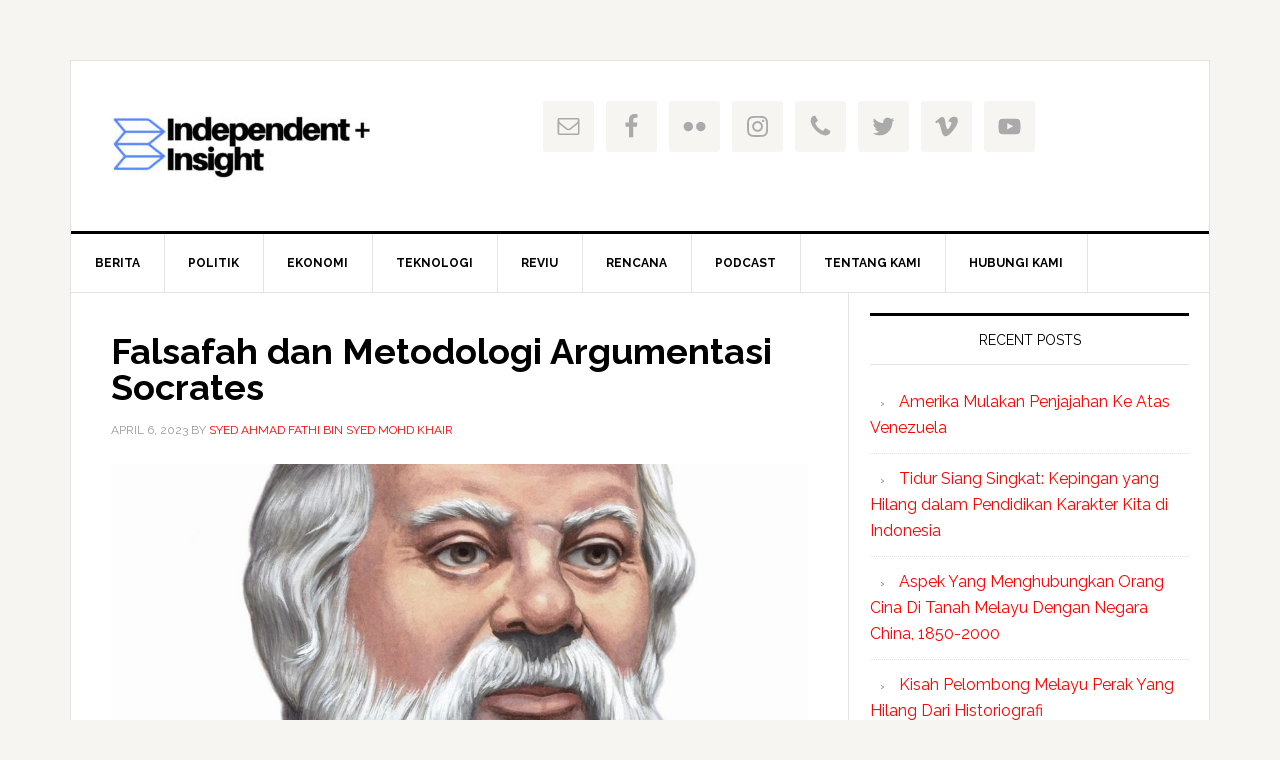

--- FILE ---
content_type: text/html; charset=UTF-8
request_url: https://theindependentinsight.com/tag/metodologi-dialog/
body_size: 17630
content:
<!DOCTYPE html>
<html lang="en-US">
<head >
<meta charset="UTF-8" />
<meta name="viewport" content="width=device-width, initial-scale=1" />
<meta name='robots' content='index, follow, max-image-preview:large, max-snippet:-1, max-video-preview:-1' />
<script type="text/javascript" >                function apbct_attach_event_handler__backend(elem, event, callback){                    if(typeof window.addEventListener === "function") elem.addEventListener(event, callback);                    else                                              elem.attachEvent(event, callback);                }                apbct_attach_event_handler__backend(window, 'load', function(){                    if (typeof ctSetCookie === "function")                        ctSetCookie('ct_checkjs', '2107721019' );                    else                         console.log('APBCT ERROR: apbct-public--functions is not loaded.');                });    </script>
	<!-- This site is optimized with the Yoast SEO plugin v17.7.1 - https://yoast.com/wordpress/plugins/seo/ -->
	<title>Metodologi Dialog Archives - The Independent Insight</title>
	<link rel="canonical" href="https://theindependentinsight.com/tag/metodologi-dialog/" />
	<meta property="og:locale" content="en_US" />
	<meta property="og:type" content="article" />
	<meta property="og:title" content="Metodologi Dialog Archives - The Independent Insight" />
	<meta property="og:url" content="https://theindependentinsight.com/tag/metodologi-dialog/" />
	<meta property="og:site_name" content="The Independent Insight" />
	<meta name="twitter:card" content="summary_large_image" />
	<script type="application/ld+json" class="yoast-schema-graph">{"@context":"https://schema.org","@graph":[{"@type":"WebSite","@id":"https://theindependentinsight.com/#website","url":"https://theindependentinsight.com/","name":"The Independent Insight","description":"Giving truth a voice","potentialAction":[{"@type":"SearchAction","target":{"@type":"EntryPoint","urlTemplate":"https://theindependentinsight.com/?s={search_term_string}"},"query-input":"required name=search_term_string"}],"inLanguage":"en-US"},{"@type":"CollectionPage","@id":"https://theindependentinsight.com/tag/metodologi-dialog/#webpage","url":"https://theindependentinsight.com/tag/metodologi-dialog/","name":"Metodologi Dialog Archives - The Independent Insight","isPartOf":{"@id":"https://theindependentinsight.com/#website"},"breadcrumb":{"@id":"https://theindependentinsight.com/tag/metodologi-dialog/#breadcrumb"},"inLanguage":"en-US","potentialAction":[{"@type":"ReadAction","target":["https://theindependentinsight.com/tag/metodologi-dialog/"]}]},{"@type":"BreadcrumbList","@id":"https://theindependentinsight.com/tag/metodologi-dialog/#breadcrumb","itemListElement":[{"@type":"ListItem","position":1,"name":"Home","item":"https://theindependentinsight.com/"},{"@type":"ListItem","position":2,"name":"Metodologi Dialog"}]}]}</script>
	<!-- / Yoast SEO plugin. -->


<link rel='dns-prefetch' href='//fonts.googleapis.com' />
<link rel='dns-prefetch' href='//s.w.org' />
<link rel="alternate" type="application/rss+xml" title="The Independent Insight &raquo; Feed" href="https://theindependentinsight.com/feed/" />
<link rel="alternate" type="application/rss+xml" title="The Independent Insight &raquo; Comments Feed" href="https://theindependentinsight.com/comments/feed/" />
<link rel="alternate" type="application/rss+xml" title="The Independent Insight &raquo; Metodologi Dialog Tag Feed" href="https://theindependentinsight.com/tag/metodologi-dialog/feed/" />
		<script type="text/javascript">
			window._wpemojiSettings = {"baseUrl":"https:\/\/s.w.org\/images\/core\/emoji\/13.1.0\/72x72\/","ext":".png","svgUrl":"https:\/\/s.w.org\/images\/core\/emoji\/13.1.0\/svg\/","svgExt":".svg","source":{"concatemoji":"https:\/\/theindependentinsight.com\/wp-includes\/js\/wp-emoji-release.min.js?ver=5.8.12"}};
			!function(e,a,t){var n,r,o,i=a.createElement("canvas"),p=i.getContext&&i.getContext("2d");function s(e,t){var a=String.fromCharCode;p.clearRect(0,0,i.width,i.height),p.fillText(a.apply(this,e),0,0);e=i.toDataURL();return p.clearRect(0,0,i.width,i.height),p.fillText(a.apply(this,t),0,0),e===i.toDataURL()}function c(e){var t=a.createElement("script");t.src=e,t.defer=t.type="text/javascript",a.getElementsByTagName("head")[0].appendChild(t)}for(o=Array("flag","emoji"),t.supports={everything:!0,everythingExceptFlag:!0},r=0;r<o.length;r++)t.supports[o[r]]=function(e){if(!p||!p.fillText)return!1;switch(p.textBaseline="top",p.font="600 32px Arial",e){case"flag":return s([127987,65039,8205,9895,65039],[127987,65039,8203,9895,65039])?!1:!s([55356,56826,55356,56819],[55356,56826,8203,55356,56819])&&!s([55356,57332,56128,56423,56128,56418,56128,56421,56128,56430,56128,56423,56128,56447],[55356,57332,8203,56128,56423,8203,56128,56418,8203,56128,56421,8203,56128,56430,8203,56128,56423,8203,56128,56447]);case"emoji":return!s([10084,65039,8205,55357,56613],[10084,65039,8203,55357,56613])}return!1}(o[r]),t.supports.everything=t.supports.everything&&t.supports[o[r]],"flag"!==o[r]&&(t.supports.everythingExceptFlag=t.supports.everythingExceptFlag&&t.supports[o[r]]);t.supports.everythingExceptFlag=t.supports.everythingExceptFlag&&!t.supports.flag,t.DOMReady=!1,t.readyCallback=function(){t.DOMReady=!0},t.supports.everything||(n=function(){t.readyCallback()},a.addEventListener?(a.addEventListener("DOMContentLoaded",n,!1),e.addEventListener("load",n,!1)):(e.attachEvent("onload",n),a.attachEvent("onreadystatechange",function(){"complete"===a.readyState&&t.readyCallback()})),(n=t.source||{}).concatemoji?c(n.concatemoji):n.wpemoji&&n.twemoji&&(c(n.twemoji),c(n.wpemoji)))}(window,document,window._wpemojiSettings);
		</script>
		<style type="text/css">
img.wp-smiley,
img.emoji {
	display: inline !important;
	border: none !important;
	box-shadow: none !important;
	height: 1em !important;
	width: 1em !important;
	margin: 0 .07em !important;
	vertical-align: -0.1em !important;
	background: none !important;
	padding: 0 !important;
}
</style>
	
		<style>
		.wc_apbct_email_id {
			display: none !important;
		}
		</style><link rel='stylesheet' id='news-pro-theme-css'  href='https://theindependentinsight.com/wp-content/themes/news-pro/style.css?ver=3.0.2' type='text/css' media='all' />
<link rel='stylesheet' id='wp-block-library-css'  href='https://theindependentinsight.com/wp-includes/css/dist/block-library/style.min.css?ver=5.8.12' type='text/css' media='all' />
<link rel='stylesheet' id='contact-form-7-css'  href='https://theindependentinsight.com/wp-content/plugins/contact-form-7/includes/css/styles.css?ver=5.5.3' type='text/css' media='all' />
<link rel='stylesheet' id='easingslider-css'  href='https://theindependentinsight.com/wp-content/plugins/easing-slider/assets/css/public.min.css?ver=3.0.8' type='text/css' media='all' />
<link rel='stylesheet' id='plyr-css-css'  href='https://theindependentinsight.com/wp-content/plugins/easy-video-player/lib/plyr.css?ver=5.8.12' type='text/css' media='all' />
<link rel='stylesheet' id='et-gf-open-sans-css'  href='https://fonts.googleapis.com/css?family=Open+Sans:400,700' type='text/css' media='all' />
<link rel='stylesheet' id='et_monarch-css-css'  href='https://theindependentinsight.com/wp-content/plugins/monarch/css/style.css?ver=1.3.2' type='text/css' media='all' />
<link rel='stylesheet' id='wonderplugin-slider-css-css'  href='https://theindependentinsight.com/wp-content/plugins/wonderplugin-slider-lite/engine/wonderpluginsliderengine.css?ver=12.8' type='text/css' media='all' />
<link rel='stylesheet' id='wpum-frontend-css'  href='https://theindependentinsight.com/wp-content/plugins/wp-user-manager/assets/css/wpum.min.css?ver=2.6.9' type='text/css' media='all' />
<link rel='stylesheet' id='dashicons-css'  href='https://theindependentinsight.com/wp-includes/css/dashicons.min.css?ver=5.8.12' type='text/css' media='all' />
<link rel='stylesheet' id='google-fonts-css'  href='//fonts.googleapis.com/css?family=Raleway%3A400%2C700%7CPathway+Gothic+One&#038;ver=3.0.2' type='text/css' media='all' />
<link rel='stylesheet' id='simple-social-icons-font-css'  href='https://theindependentinsight.com/wp-content/plugins/simple-social-icons/css/style.css?ver=3.0.2' type='text/css' media='all' />
<link rel='stylesheet' id='genesis-tabs-stylesheet-css'  href='https://theindependentinsight.com/wp-content/plugins/genesis-tabs/assets/css/style.css?ver=0.9.5' type='text/css' media='all' />
<script type='text/javascript' src='https://theindependentinsight.com/wp-includes/js/jquery/jquery.min.js?ver=3.6.0' id='jquery-core-js'></script>
<script type='text/javascript' src='https://theindependentinsight.com/wp-includes/js/jquery/jquery-migrate.min.js?ver=3.3.2' id='jquery-migrate-js'></script>
<script type='text/javascript' id='ct_public_functions-js-extra'>
/* <![CDATA[ */
var ctPublicFunctions = {"_ajax_nonce":"035fec58e7","_rest_nonce":"761651bb5a","_ajax_url":"\/wp-admin\/admin-ajax.php","_rest_url":"https:\/\/theindependentinsight.com\/index.php?rest_route=\/","_apbct_ajax_url":"https:\/\/theindependentinsight.com\/wp-content\/plugins\/cleantalk-spam-protect\/lib\/Cleantalk\/ApbctWP\/Ajax.php","data__set_cookies":"1","data__ajax_type":"rest"};
/* ]]> */
</script>
<script type='text/javascript' src='https://theindependentinsight.com/wp-content/plugins/cleantalk-spam-protect/js/apbct-public--functions.min.js?ver=5.167' id='ct_public_functions-js'></script>
<script type='text/javascript' id='ct_public-js-extra'>
/* <![CDATA[ */
var ctPublic = {"pixel__setting":"0","pixel__enabled":"","pixel__url":null,"data__email_check_before_post":"1","data__set_cookies":"1"};
/* ]]> */
</script>
<script type='text/javascript' src='https://theindependentinsight.com/wp-content/plugins/cleantalk-spam-protect/js/apbct-public.min.js?ver=5.167' id='ct_public-js'></script>
<script type='text/javascript' src='https://theindependentinsight.com/wp-content/plugins/cleantalk-spam-protect/js/cleantalk-modal.min.js?ver=5.167' id='cleantalk-modal-js'></script>
<script type='text/javascript' src='https://theindependentinsight.com/wp-content/plugins/easing-slider/assets/js/public.min.js?ver=3.0.8' id='easingslider-js'></script>
<script type='text/javascript' src='https://theindependentinsight.com/wp-content/plugins/easy-video-player/lib/plyr.min.js?ver=5.8.12' id='plyr-js-js'></script>
<script type='text/javascript' src='https://theindependentinsight.com/wp-content/plugins/wonderplugin-slider-lite/engine/wonderpluginsliderskins.js?ver=12.8' id='wonderplugin-slider-skins-script-js'></script>
<script type='text/javascript' src='https://theindependentinsight.com/wp-content/plugins/wonderplugin-slider-lite/engine/wonderpluginslider.js?ver=12.8' id='wonderplugin-slider-script-js'></script>
<script type='text/javascript' src='https://theindependentinsight.com/wp-content/themes/news-pro/js/responsive-menu.js?ver=1.0.0' id='news-responsive-menu-js'></script>
<script type='text/javascript' src='https://theindependentinsight.com/wp-content/plugins/simple-social-icons/svgxuse.js?ver=1.1.21' id='svg-x-use-js'></script>
<link rel="https://api.w.org/" href="https://theindependentinsight.com/wp-json/" /><link rel="alternate" type="application/json" href="https://theindependentinsight.com/wp-json/wp/v2/tags/91" /><link rel="EditURI" type="application/rsd+xml" title="RSD" href="https://theindependentinsight.com/xmlrpc.php?rsd" />
<link rel="wlwmanifest" type="application/wlwmanifest+xml" href="https://theindependentinsight.com/wp-includes/wlwmanifest.xml" /> 
<meta name="generator" content="WordPress 5.8.12" />
<style type="text/css" id="et-social-custom-css">
				 
			</style><script type="text/javascript">
	window._wp_rp_static_base_url = 'https://wprp.sovrn.com/static/';
	window._wp_rp_wp_ajax_url = "https://theindependentinsight.com/wp-admin/admin-ajax.php";
	window._wp_rp_plugin_version = '3.6.4';
	window._wp_rp_post_id = '1667';
	window._wp_rp_num_rel_posts = '6';
	window._wp_rp_thumbnails = true;
	window._wp_rp_post_title = 'Falsafah+dan+Metodologi+Argumentasi+Socrates';
	window._wp_rp_post_tags = ['metodologi+dialog', 'socrates', 'falsafah', 'blog', 'figur', 'dan', 'yang', 'alt', 'apa', 'di', 'socrat', 'ke', '4', 'ia'];
	window._wp_rp_promoted_content = true;
</script>
<link rel="stylesheet" href="https://theindependentinsight.com/wp-content/plugins/wordpress-23-related-posts-plugin/static/themes/vertical-m.css?version=3.6.4" />
<style type="text/css">.site-title a { background: url(https://theindependentinsight.com/wp-content/uploads/2018/07/cropped-theindependenteleven-3-1.jpg) no-repeat !important; }</style>
<style type="text/css">.saboxplugin-wrap{-webkit-box-sizing:border-box;-moz-box-sizing:border-box;-ms-box-sizing:border-box;box-sizing:border-box;border:1px solid #eee;width:100%;clear:both;display:block;overflow:hidden;word-wrap:break-word;position:relative}.saboxplugin-wrap .saboxplugin-gravatar{float:left;padding:0 20px 20px 20px}.saboxplugin-wrap .saboxplugin-gravatar img{max-width:100px;height:auto;border-radius:0;}.saboxplugin-wrap .saboxplugin-authorname{font-size:18px;line-height:1;margin:20px 0 0 20px;display:block}.saboxplugin-wrap .saboxplugin-authorname a{text-decoration:none}.saboxplugin-wrap .saboxplugin-authorname a:focus{outline:0}.saboxplugin-wrap .saboxplugin-desc{display:block;margin:5px 20px}.saboxplugin-wrap .saboxplugin-desc a{text-decoration:underline}.saboxplugin-wrap .saboxplugin-desc p{margin:5px 0 12px}.saboxplugin-wrap .saboxplugin-web{margin:0 20px 15px;text-align:left}.saboxplugin-wrap .sab-web-position{text-align:right}.saboxplugin-wrap .saboxplugin-web a{color:#ccc;text-decoration:none}.saboxplugin-wrap .saboxplugin-socials{position:relative;display:block;background:#fcfcfc;padding:5px;border-top:1px solid #eee}.saboxplugin-wrap .saboxplugin-socials a svg{width:20px;height:20px}.saboxplugin-wrap .saboxplugin-socials a svg .st2{fill:#fff; transform-origin:center center;}.saboxplugin-wrap .saboxplugin-socials a svg .st1{fill:rgba(0,0,0,.3)}.saboxplugin-wrap .saboxplugin-socials a:hover{opacity:.8;-webkit-transition:opacity .4s;-moz-transition:opacity .4s;-o-transition:opacity .4s;transition:opacity .4s;box-shadow:none!important;-webkit-box-shadow:none!important}.saboxplugin-wrap .saboxplugin-socials .saboxplugin-icon-color{box-shadow:none;padding:0;border:0;-webkit-transition:opacity .4s;-moz-transition:opacity .4s;-o-transition:opacity .4s;transition:opacity .4s;display:inline-block;color:#fff;font-size:0;text-decoration:inherit;margin:5px;-webkit-border-radius:0;-moz-border-radius:0;-ms-border-radius:0;-o-border-radius:0;border-radius:0;overflow:hidden}.saboxplugin-wrap .saboxplugin-socials .saboxplugin-icon-grey{text-decoration:inherit;box-shadow:none;position:relative;display:-moz-inline-stack;display:inline-block;vertical-align:middle;zoom:1;margin:10px 5px;color:#444;fill:#444}.clearfix:after,.clearfix:before{content:' ';display:table;line-height:0;clear:both}.ie7 .clearfix{zoom:1}.saboxplugin-socials.sabox-colored .saboxplugin-icon-color .sab-twitch{border-color:#38245c}.saboxplugin-socials.sabox-colored .saboxplugin-icon-color .sab-addthis{border-color:#e91c00}.saboxplugin-socials.sabox-colored .saboxplugin-icon-color .sab-behance{border-color:#003eb0}.saboxplugin-socials.sabox-colored .saboxplugin-icon-color .sab-delicious{border-color:#06c}.saboxplugin-socials.sabox-colored .saboxplugin-icon-color .sab-deviantart{border-color:#036824}.saboxplugin-socials.sabox-colored .saboxplugin-icon-color .sab-digg{border-color:#00327c}.saboxplugin-socials.sabox-colored .saboxplugin-icon-color .sab-dribbble{border-color:#ba1655}.saboxplugin-socials.sabox-colored .saboxplugin-icon-color .sab-facebook{border-color:#1e2e4f}.saboxplugin-socials.sabox-colored .saboxplugin-icon-color .sab-flickr{border-color:#003576}.saboxplugin-socials.sabox-colored .saboxplugin-icon-color .sab-github{border-color:#264874}.saboxplugin-socials.sabox-colored .saboxplugin-icon-color .sab-google{border-color:#0b51c5}.saboxplugin-socials.sabox-colored .saboxplugin-icon-color .sab-googleplus{border-color:#96271a}.saboxplugin-socials.sabox-colored .saboxplugin-icon-color .sab-html5{border-color:#902e13}.saboxplugin-socials.sabox-colored .saboxplugin-icon-color .sab-instagram{border-color:#1630aa}.saboxplugin-socials.sabox-colored .saboxplugin-icon-color .sab-linkedin{border-color:#00344f}.saboxplugin-socials.sabox-colored .saboxplugin-icon-color .sab-pinterest{border-color:#5b040e}.saboxplugin-socials.sabox-colored .saboxplugin-icon-color .sab-reddit{border-color:#992900}.saboxplugin-socials.sabox-colored .saboxplugin-icon-color .sab-rss{border-color:#a43b0a}.saboxplugin-socials.sabox-colored .saboxplugin-icon-color .sab-sharethis{border-color:#5d8420}.saboxplugin-socials.sabox-colored .saboxplugin-icon-color .sab-skype{border-color:#00658a}.saboxplugin-socials.sabox-colored .saboxplugin-icon-color .sab-soundcloud{border-color:#995200}.saboxplugin-socials.sabox-colored .saboxplugin-icon-color .sab-spotify{border-color:#0f612c}.saboxplugin-socials.sabox-colored .saboxplugin-icon-color .sab-stackoverflow{border-color:#a95009}.saboxplugin-socials.sabox-colored .saboxplugin-icon-color .sab-steam{border-color:#006388}.saboxplugin-socials.sabox-colored .saboxplugin-icon-color .sab-user_email{border-color:#b84e05}.saboxplugin-socials.sabox-colored .saboxplugin-icon-color .sab-stumbleUpon{border-color:#9b280e}.saboxplugin-socials.sabox-colored .saboxplugin-icon-color .sab-tumblr{border-color:#10151b}.saboxplugin-socials.sabox-colored .saboxplugin-icon-color .sab-twitter{border-color:#0967a0}.saboxplugin-socials.sabox-colored .saboxplugin-icon-color .sab-vimeo{border-color:#0d7091}.saboxplugin-socials.sabox-colored .saboxplugin-icon-color .sab-windows{border-color:#003f71}.saboxplugin-socials.sabox-colored .saboxplugin-icon-color .sab-whatsapp{border-color:#003f71}.saboxplugin-socials.sabox-colored .saboxplugin-icon-color .sab-wordpress{border-color:#0f3647}.saboxplugin-socials.sabox-colored .saboxplugin-icon-color .sab-yahoo{border-color:#14002d}.saboxplugin-socials.sabox-colored .saboxplugin-icon-color .sab-youtube{border-color:#900}.saboxplugin-socials.sabox-colored .saboxplugin-icon-color .sab-xing{border-color:#000202}.saboxplugin-socials.sabox-colored .saboxplugin-icon-color .sab-mixcloud{border-color:#2475a0}.saboxplugin-socials.sabox-colored .saboxplugin-icon-color .sab-vk{border-color:#243549}.saboxplugin-socials.sabox-colored .saboxplugin-icon-color .sab-medium{border-color:#00452c}.saboxplugin-socials.sabox-colored .saboxplugin-icon-color .sab-quora{border-color:#420e00}.saboxplugin-socials.sabox-colored .saboxplugin-icon-color .sab-meetup{border-color:#9b181c}.saboxplugin-socials.sabox-colored .saboxplugin-icon-color .sab-goodreads{border-color:#000}.saboxplugin-socials.sabox-colored .saboxplugin-icon-color .sab-snapchat{border-color:#999700}.saboxplugin-socials.sabox-colored .saboxplugin-icon-color .sab-500px{border-color:#00557f}.saboxplugin-socials.sabox-colored .saboxplugin-icon-color .sab-mastodont{border-color:#185886}.sabox-plus-item{margin-bottom:20px}@media screen and (max-width:480px){.saboxplugin-wrap{text-align:center}.saboxplugin-wrap .saboxplugin-gravatar{float:none;padding:20px 0;text-align:center;margin:0 auto;display:block}.saboxplugin-wrap .saboxplugin-gravatar img{float:none;display:inline-block;display:-moz-inline-stack;vertical-align:middle;zoom:1}.saboxplugin-wrap .saboxplugin-desc{margin:0 10px 20px;text-align:center}.saboxplugin-wrap .saboxplugin-authorname{text-align:center;margin:10px 0 20px}}body .saboxplugin-authorname a,body .saboxplugin-authorname a:hover{box-shadow:none;-webkit-box-shadow:none}a.sab-profile-edit{font-size:16px!important;line-height:1!important}.sab-edit-settings a,a.sab-profile-edit{color:#0073aa!important;box-shadow:none!important;-webkit-box-shadow:none!important}.sab-edit-settings{margin-right:15px;position:absolute;right:0;z-index:2;bottom:10px;line-height:20px}.sab-edit-settings i{margin-left:5px}.saboxplugin-socials{line-height:1!important}.rtl .saboxplugin-wrap .saboxplugin-gravatar{float:right}.rtl .saboxplugin-wrap .saboxplugin-authorname{display:flex;align-items:center}.rtl .saboxplugin-wrap .saboxplugin-authorname .sab-profile-edit{margin-right:10px}.rtl .sab-edit-settings{right:auto;left:0}img.sab-custom-avatar{max-width:75px;}.saboxplugin-wrap {margin-top:0px; margin-bottom:0px; padding: 0px 0px }.saboxplugin-wrap .saboxplugin-authorname {font-size:18px; line-height:25px;}.saboxplugin-wrap .saboxplugin-desc p, .saboxplugin-wrap .saboxplugin-desc {font-size:14px !important; line-height:21px !important;}.saboxplugin-wrap .saboxplugin-web {font-size:14px;}.saboxplugin-wrap .saboxplugin-socials a svg {width:18px;height:18px;}</style><link rel="icon" href="https://theindependentinsight.com/wp-content/uploads/2017/09/cropped-logo-32x32.jpg" sizes="32x32" />
<link rel="icon" href="https://theindependentinsight.com/wp-content/uploads/2017/09/cropped-logo-192x192.jpg" sizes="192x192" />
<link rel="apple-touch-icon" href="https://theindependentinsight.com/wp-content/uploads/2017/09/cropped-logo-180x180.jpg" />
<meta name="msapplication-TileImage" content="https://theindependentinsight.com/wp-content/uploads/2017/09/cropped-logo-270x270.jpg" />
		<style type="text/css" id="wp-custom-css">
			.wp-block-image figcaption {
  text-align: center;
}		</style>
		</head>
<body data-rsssl=1 class="archive tag tag-metodologi-dialog tag-91 et_monarch custom-header header-image content-sidebar genesis-breadcrumbs-hidden genesis-footer-widgets-hidden"><div class="site-container"><header class="site-header"><div class="wrap"><div class="title-area"><p class="site-title"><a href="https://theindependentinsight.com/">The Independent Insight</a></p><p class="site-description">Giving truth a voice</p></div><div class="widget-area header-widget-area"><section id="text-2" class="widget widget_text"><div class="widget-wrap">			<div class="textwidget"></div>
		</div></section>
<section id="simple-social-icons-2" class="widget simple-social-icons"><div class="widget-wrap"><ul class="aligncenter"><li class="ssi-email"><a href="#" ><svg role="img" class="social-email" aria-labelledby="social-email-2"><title id="social-email-2">Email</title><use xlink:href="https://theindependentinsight.com/wp-content/plugins/simple-social-icons/symbol-defs.svg#social-email"></use></svg></a></li><li class="ssi-facebook"><a href="https://www.facebook.com/theindependentinsight/" ><svg role="img" class="social-facebook" aria-labelledby="social-facebook-2"><title id="social-facebook-2">Facebook</title><use xlink:href="https://theindependentinsight.com/wp-content/plugins/simple-social-icons/symbol-defs.svg#social-facebook"></use></svg></a></li><li class="ssi-flickr"><a href="#" ><svg role="img" class="social-flickr" aria-labelledby="social-flickr-2"><title id="social-flickr-2">Flickr</title><use xlink:href="https://theindependentinsight.com/wp-content/plugins/simple-social-icons/symbol-defs.svg#social-flickr"></use></svg></a></li><li class="ssi-instagram"><a href="#" ><svg role="img" class="social-instagram" aria-labelledby="social-instagram-2"><title id="social-instagram-2">Instagram</title><use xlink:href="https://theindependentinsight.com/wp-content/plugins/simple-social-icons/symbol-defs.svg#social-instagram"></use></svg></a></li><li class="ssi-phone"><a href="tel:&#035;" ><svg role="img" class="social-phone" aria-labelledby="social-phone-2"><title id="social-phone-2">Phone</title><use xlink:href="https://theindependentinsight.com/wp-content/plugins/simple-social-icons/symbol-defs.svg#social-phone"></use></svg></a></li><li class="ssi-twitter"><a href="#" ><svg role="img" class="social-twitter" aria-labelledby="social-twitter-2"><title id="social-twitter-2">Twitter</title><use xlink:href="https://theindependentinsight.com/wp-content/plugins/simple-social-icons/symbol-defs.svg#social-twitter"></use></svg></a></li><li class="ssi-vimeo"><a href="#" ><svg role="img" class="social-vimeo" aria-labelledby="social-vimeo-2"><title id="social-vimeo-2">Vimeo</title><use xlink:href="https://theindependentinsight.com/wp-content/plugins/simple-social-icons/symbol-defs.svg#social-vimeo"></use></svg></a></li><li class="ssi-youtube"><a href="#" ><svg role="img" class="social-youtube" aria-labelledby="social-youtube-2"><title id="social-youtube-2">YouTube</title><use xlink:href="https://theindependentinsight.com/wp-content/plugins/simple-social-icons/symbol-defs.svg#social-youtube"></use></svg></a></li></ul></div></section>
</div></div></header><nav class="nav-primary" aria-label="Main"><div class="wrap"><ul id="menu-primary" class="menu genesis-nav-menu menu-primary"><li id="menu-item-450" class="menu-item menu-item-type-taxonomy menu-item-object-category menu-item-450"><a href="https://theindependentinsight.com/category/news/"><span >Berita</span></a></li>
<li id="menu-item-90" class="menu-item menu-item-type-taxonomy menu-item-object-category menu-item-90"><a href="https://theindependentinsight.com/category/politics/"><span >Politik</span></a></li>
<li id="menu-item-451" class="menu-item menu-item-type-taxonomy menu-item-object-category menu-item-451"><a href="https://theindependentinsight.com/category/economy/"><span >Ekonomi</span></a></li>
<li id="menu-item-1425" class="menu-item menu-item-type-taxonomy menu-item-object-category menu-item-1425"><a href="https://theindependentinsight.com/category/technology/"><span >Teknologi</span></a></li>
<li id="menu-item-92" class="menu-item menu-item-type-taxonomy menu-item-object-category menu-item-has-children menu-item-92"><a href="https://theindependentinsight.com/category/book-review/"><span >Reviu</span></a>
<ul class="sub-menu">
	<li id="menu-item-1401" class="menu-item menu-item-type-taxonomy menu-item-object-category menu-item-1401"><a href="https://theindependentinsight.com/category/book-review/"><span >Reviu Buku</span></a></li>
	<li id="menu-item-1403" class="menu-item menu-item-type-taxonomy menu-item-object-category menu-item-1403"><a href="https://theindependentinsight.com/category/movie-review/"><span >Reviu Filem</span></a></li>
	<li id="menu-item-1726" class="menu-item menu-item-type-taxonomy menu-item-object-category menu-item-1726"><a href="https://theindependentinsight.com/category/reviu-muzik/"><span >Reviu Muzik</span></a></li>
</ul>
</li>
<li id="menu-item-94" class="menu-item menu-item-type-taxonomy menu-item-object-category menu-item-94"><a href="https://theindependentinsight.com/category/general/"><span >Rencana</span></a></li>
<li id="menu-item-1060" class="menu-item menu-item-type-taxonomy menu-item-object-category menu-item-1060"><a href="https://theindependentinsight.com/category/podcast/"><span >Podcast</span></a></li>
<li id="menu-item-107" class="menu-item menu-item-type-post_type menu-item-object-page menu-item-107"><a href="https://theindependentinsight.com/about-us/"><span >Tentang Kami</span></a></li>
<li id="menu-item-103" class="menu-item menu-item-type-post_type menu-item-object-page menu-item-103"><a href="https://theindependentinsight.com/contact-us-2/"><span >Hubungi Kami</span></a></li>
</ul></div></nav><div class="site-inner"><div class="content-sidebar-wrap"><main class="content"><article class="post-1667 post type-post status-publish format-standard category-general tag-falsafah tag-metodologi-dialog tag-socrates entry" aria-label="Falsafah dan Metodologi Argumentasi Socrates"><header class="entry-header"><h2 class="entry-title"><a class="entry-title-link" rel="bookmark" href="https://theindependentinsight.com/2023/04/06/falsafah-dan-metodologi-argumentasi-socrates/">Falsafah dan Metodologi Argumentasi Socrates</a></h2>
<p class="entry-meta"><time class="entry-time">April 6, 2023</time> By <span class="entry-author"><a href="https://theindependentinsight.com/author/syedahmadfathi/" class="entry-author-link" rel="author"><span class="entry-author-name">Syed Ahmad Fathi Bin Syed Mohd Khair</span></a></span>  </p></header><div class="entry-content">
<figure class="wp-block-image size-large"><img src="https://theindependentinsight.com/wp-content/uploads/2023/04/Socrates-1024x552.jpg" alt="" class="wp-image-1668"/></figure>



<p>Walaupun tidak pernah menulis apa-apa, Socrates dianggap sebagai ahli falsafah yang penting, malah sebahagian penulis menganggap pemikiran beliau telah buat selamanya mengubah pandangan manusia tentang apa yang dimaksudkan dengan falsafah.<a href="#_ftn1">[1]</a> Socrates bukanlah pengasas falsafah, beliau juga bukan pengasas kepada falsafah Yunani. Sebelum kelahiran Socrates sendiri, bidang falsafah telah berkembang di Yunani selama ratusan tahun, namun falsafah pra-Socrates ini tidak ditulis, jika ditulis, bahan tersebut tidak terselamat dari ditelan masa. Pemikiran falsafah pra-Socrates tidak terpelihara ke zaman moden dengan lengkap, ia hanya wujud dalam bentuk cebisan-cebisan sehingga sarjana merasakan mustahil kita dapat mengetahui dengan tepat pemikiran ahli falsafah sebelum Socrates baik bentuk pemikiran mereka secara sempurna, atau ketepatan maklumat perihal kehidupan mereka dari sudut sejarah.<a href="#_ftn2">[2]</a></p>



<p><strong>Rekonstruksi Pemikiran Socrates</strong></p>



<p>Jika falsafah pra-Socrates mempunyai masalah sumber, membentuk semula kehidupan dan pemikiran Socrates juga menghadapi masalah yang sama. Walaubagaimanapun, Socrates lebih bernasib baik berbanding pemikir sebelumnya kerana terdapat sumber yang mencukupi untuk melakukan rekonstruksi terhadap pemikirannya. Dan sumber-sumber ini sampai ke zaman moden. Terdapat 4 sumber utama yang boleh digunakan untuk memahami dan membentuk semula pemikiran Socrates. 4 sumber ini merupakan mereka yang dekat dengan Socrates dan sebahagiannya mengenali beliau secara peribadi. 4 sumber ini adalah Plato, Xenophon, Aristophanes, dan Aristotle. Sebagai sumber sejarah, masing-masing mempunyai kekuatan dan kelemahan tersendiri. Plato adalah sumber yang paling banyak menulis perihal Socrates, namun ia tidak dapat dijadikan sebagai sumber yang benar-benar objektif kerana Plato bersifat bias dan terlalu mengagung-agungkan Socrates. Xenophon yang merupakan anak murid Socrates pula tidak menjadi ahli falsafah, sebaliknya memilih untuk menjadi petani. Aristophanes pula menggambarkan Socrates sebagai orang yang bodoh, manakala Aristotle merupakan sumber yang terkemudian dan agak lewat, beliau lahir 15 tahun selepas Socrates.<a href="#_ftn3">[3]</a></p>



<p>Walaupun 4 sumber utama ini berbeza antara satu sama lain, ia sebenarnya memberi kelebihan kepada ahli sejarah dalam usaha untuk melakukan rekonstruksi terhadap sosok Socrates yang sebenar. Persamaan yang ada pada sumber-sumber ini dapat dinilai sebagai sahih manakala dengan membuat perbandingan, kita dapat melihat elemen-elemen bias dalam penulisan perihal peribadi Socrates.<a href="#_ftn4">[4]</a> Dengan membuat pengasingan antara persamaan dan juga elemen bias dalam periwayatan, kita dapat membentuk semula pemikiran Socrates yang seimbang.</p>



<p><strong>Perbicaraan dan Hukuman Bunuh</strong></p>



<p>Perkara yang paling terkenal perihal Socrates adalah perihal perbicaraan yang dikenakan ke atasnya kemudian diikuti hukuman mati susulan dari perbicaraan tersebut. Dalam buku yang ditulis oleh Fareed Zakaria yang membahaskan persoalan kebebasan, beliau mengatakan proses perbicaraan yang dihadapi oleh Socrates ini adalah proses yang demokratik tetapi tidak liberal.<a href="#_ftn5">[5]</a> Socrates sering mengatakan bahawa dia tidak mengetahui apa-apa, oleh itu dia tidak dapat mengajar apa-apa seperti tuduhan yang dibuat ke atasnya. Namun aktiviti yang sering dilakukannya mirip dengan aktiviti mengajar, Socrates dituduh mengajar perkara yang merosakkan golongan muda di Athens. Perbicaraan ini berlangsung ketika umurnya menghampiri 70 tahun sekitar tahun 399 sebelum masehi.<a href="#_ftn6">[6]</a> Ketika dibicarakan pun, Socrates dilihat meneruskan aktiviti kegemarannya iaitu berhujah dan beragumentasi, maka boleh dikatakan bahawa beliau beragumentasi sehingga mati.<a href="#_ftn7">[7]</a></p>



<p>Perbicaraan ini mempunyai latar politik, iaitu selepas Athens kalah dalam peperangan melawan Sparta. Athens kemudian diperintah oleh tirani yang diletakkan oleh Sparta dan anak-anak murid Socrates terlibat dalam pemerintahan tirani ini. Orang-orang Athens juga merasakan golongan intelektual melemahkan masyarakat mereka.<a href="#_ftn8">[8]</a> Terdapat 3 tuduhan utama yang dilemparkan kepada Socrates dalam perbicaraan ini, iaitu beliau tidak mengiktiraf tuhan rasmi masyarakat Athens, cuba memperkenalkan tuhan baharu, dan merosakkan golongan muda.</p>



<p>Menurut Gottlieb yang menulis perihal Socrates, tuduhan bahawa Socrates memperkenalkan tuhan baharu mempunyai merit, ini kerana beliau sering bercakap tentang <em>daimonion</em> iaitu penjaga spiritual, yang menjadi petunjuk suci yang membantunya sejak beliau kecil, bagi Gottlieb, <em>daimonion</em> ini boleh dikatakan sebagai suara hati Socrates yang sentiasa berhati-hati dalam membuat keputusan.<a href="#_ftn9">[9]</a> Perkara ini dianggap serius oleh demokrasi Athens yang mempunyai prosedur tersendiri untuk mengiktiraf tuhan baharu. Kekuasaan negara sahaja pada ketika itu mempunyai hak untuk menentukan apa yang wajar disembah dan dijadikan objek suci.<a href="#_ftn10">[10]</a> Hal ini bertentangan dengan pandangan penulisan perihal zaman klasik lain. Contohnya Catherine Nixey yang cuba menunjukkan bahawa masyarakat klasik lebih toleran dalam menerima tuhan baharu.<a href="#_ftn11">[11]</a> Menurut Nixey, kepercayaan pagan pada zaman klasik tidak mempunyai masalah dengan tuhan yang berbeza.<a href="#_ftn12">[12]</a> Ini dilihat tidak berlaku dalam kes Socrates.</p>



<p>Walaupun dijatuhkan hukuman mati, Socrates tidak gentar. Bagi Socrates, orang yang takut mati adalah orang yang berfikir bahawa dia bijak, namun sebenarnya dia tidak bijak. Bagi Socrates tiada siapa yang tahu apa yang terjadi selepas mati, kemungkinan ia merupakan satu nikmat yang paling besar bagi manusia. Tetapi manusia takut mati, kerana mereka berfikir bahawa mereka tahu apa itu kematian, kematian bagi mereka adalah sesuatu yang buruk dan jahat. Bagi Socrates, orang yang merasakan kematian itu buruk sebenarnya jahil, kerana dia merasakan dia tahu akan sesuatu hakikat yang sebenarnya tidak diketahuinya. Orang yang mengakui bahawa dia tidak tahu apa yang berlaku selepas mati bagi Socrates adalah orang yang bijak, kerana dia sedar bahawa dia tidak mempunyai ilmu.<a href="#_ftn13">[13]</a> Socrates juga yakin bahawa tiada siapa yang mampu melukakan orang yang baik, baik semasa hidup atau selepas mati, oleh itu beliau tidak takut akan mahkamah yang menghukumnya. Dia percaya dia sedang melakukan kebaikan, oleh itu dia tidak sekali-kali akan mengubah pendiriannya hanya untuk melepaskan diri dari hukuman.<a href="#_ftn14">[14]</a></p>



<p><strong>Pemikiran Falsafah Socrates</strong></p>



<p>Falsafah menurut Socrates adalah aktiviti yang intim dan kolaboratif. Ia dilakukan melalui perbincangan dalam kumpulan kecil. Dalam kumpulan ini mereka berdebat dan berbahas. Hasilnya, setiap peserta dalam kumpulan ini akan mencapai kepada sebuah kefahaman tentang apa yang dia rasakan benar perihal sesuatu subjek dengan sendirinya. Falsafah dalam bentuk aktiviti di masa lapang ini tidak dapat dicapai melalui syarahan atau penulisan. Ia adalah kefahaman yang lahir dari perbincangan. Oleh sebab itu Plato dan Xenophon mempersembahkan pemikiran Socrates dalam bentuk dialog.<a href="#_ftn15">[15]</a></p>



<p>Ciri sentral kepada cara Socrates berfikir adalah bermula dengan tidak tahu, malah pemikir itu hendaklah mengakui bahawa dia tidak tahu akan sesuatu. Ini mungkin berbeza dengan pandangan kita perihal pemikir hari ini, bahawa mereka mengetahui sesuatu. Socrates sentiasa mengatakan bahawa dia tidak mengetahui apa-apa perihal apa yang dibincangkan, dan dengan itu bertanyakan banyak soalan.<a href="#_ftn16">[16]</a> Dengan menggunakan metodologi dialog ini, secara sedikit demi sedikit kita akan mengetahui maksud perihal sesuatu yang dibincangkan. Menurut Gottlieb, inilah kehebatan Socrates, bahawa dia penuh dengan kesedaran bahawa dia hanya mempunyai sedikit sahaja ilmu dan pengetahuan.<a href="#_ftn17">[17]</a> Saya bersetuju dengan pandangan Gottlieb ini, bahawa kita menjadi lebih berpengetahuan dengan menganggap bahawa kita tidak tahu, kerana dengan itu kita akan terbuka menerima pandangan dan ilmu baharu. Bukan seperti mereka yang mengaku intelektual yang kononnya sudah mengetahui semuanya perihal sesuatu subjek, ke-egoan mereka kadangkala menjengkelkan saya. Menurut Gottlieb, pengakuan tidak tahu ini bukan bermaksud Socrates tidak tahu perkara-perkara umum dan fakta-fakta kehidupan harian, tetapi beliau menzahirkan sikap tidak tahu di mana foundasi yang melahirkan moral.<a href="#_ftn18">[18]</a></p>



<p>Bagi Socrates, kebaikan bukan hanya sesuatu yang dilihat dari perwatakan dan juga perlakuan, tetapi merupakan satu projek intelektual. Bagi Socrates seseorang itu hendaklah pertamanya memahami apa itu kebaikan, barulah dia dapat menjadi orang yang baik. Seseorang tidak dapat menjadi sesuatu yang dia sendiri tidak fahami.<a href="#_ftn19">[19]</a> Namun apa yang dikatakan Socrates ini tidak terbukti dalam perlakuan manusia sebenar. Ilmu tidak akan menjamin seseorang itu menjadi baik, manusia sering kali tahu bahawa perlakuannya tidak baik, tetapi tetap juga melakukannya. Aristotle mengkritik pandangan Socrates ini, menurut beliau, teori ini tidak mencakupi sekeluruhan psikologi manusia dan tidak mengambil kira bahagian yang tidak rasional yang wujud dalam diri manusia.<a href="#_ftn20">[20]</a></p>



<p><strong>Metodologi Argumentasi</strong></p>



<p>Socrates mempunyai metodologi yang tersendiri dalam berdialog dengan seseorang dan melontarkan hujah. Beliau sentiasa merasakan bahawa dia tidak mengetahui apa-apa, tetapi untuk berbahas berkenaan dengan sesuatu subjek, kita mesti mempunyai sebuah definisi. Jika tidak diberikan definisi perihal objek yang hendak dibahaskan, perbahasan akan saling menembak antara satu sama lain pada target yang berbeza-beza dan tidak mampu mencapai sebarang hasil.</p>



<p>Oleh kerana Socrates tidak mengetahui apa-apa, beliau akan membiarkan lawannya memberikan definisi dan membina sebuah tesis. Ini adalah permulaan kepada metodologi argumentasi Socrates, iaitu membiarkan pihak lawan memberikan definisi. Setelah itu Socrates akan memulakan langkahnya. Dengan menggunakan definisi pihak lawan, Socrates akan melontarkan soalan-soalan yang menimbulkan kontradiksi dan keraguan dalam pemikiran definisi tersebut. Socrates akan bertanyakan soalan sehingga lawannya akan meragui definisinya sendiri dan membuat revisi kepada kenyataan asalnya.<a href="#_ftn21">[21]</a> Metodologi argumentasi seperti ini digunakan oleh pendebat-pendebat sehingga ke hari ini, dalam perdebatan, untuk menjatuhkan pihak lawan, cara yang paling berkesan adalah menggunakan kata-kata pihak lawan sendiri untuk melawan hujah mereka. Teknik seperti ini sering digunakan oleh pendebat moden seperti Mehdi Hasan.<a href="#_ftn22">[22]</a></p>



<p>Metodologi seperti ini, iaitu dengan membiarkan pihak lawan memberi definisi sebelum menyiasatnya dengan pelbagai jenis soalan, lahir dari sifat Socrates yang skeptik dengan apa-apa kenyataan selagi ia tidak diteliti menggunakan akal fikiran. Menurut Gottlieb, Socrates memang tidak akan menerima apa-apa nasihat, hatta dari kawannya sendiri, kecuali sesudah membuat refleksi dan berfikir menggunakan akal fikiran bahawa perkara itu benar-benar sesuatu yang terbaik untuk dilakukan.<a href="#_ftn23">[23]</a> Melalui metodologi dialog, kefahaman itu akan datang dari orang yang ditanya itu sendiri apabila dia cuba menjawab soalan-soalan yang dilontarkan Socrates kepadanya, di sini kita melihat bahawa ilmu itu sudah ada dalam diri seseorang, Socrates hanya membantunya untuk mengeluarkan ilmu tersebut. Ilmu dalam hal ini, terbit melalui proses menyoal, bukan proses mengajar.<a href="#_ftn24">[24]</a> Socrates dalam metodologinya tidak mahu mengajar, kerana dia mengaku bahawa dia sendiri tidak tahu akan hakikat sesuatu, metodologinya adalah untuk menguji sesuatu hakikat yang dibentangkan kepadanya oleh orang lain dalam bentuk sebuah definisi.<a href="#_ftn25">[25]</a></p>



<p>Metodologi Socrates ini mungkin kelihatan seperti provokasi, tetapi sebenarnya, apa yang hendak dilakukan oleh beliau adalah mengajar hakikat perihal sesuatu perkara walaupun dia sendiri menafikan bahawa dia sedang mengajar. Menurut Gottlieb, Socrates mengajar melalui usikan dan provokasi.<a href="#_ftn26">[26]</a> Apa yang hendak diajarkan? Matlamat akhir Socrates dari dialog, soalan, dan argumentasinya adalah untuk mencapai ilmu yang sebenar, bukan perihal hal-hal pekerjaan harian, tetapi ilmu sebenar perihal bagaimana untuk hidup dengan baik dan bermakna.<a href="#_ftn27">[27]</a></p>



<p><strong>Kesimpulan</strong></p>



<p>Melalui tulisan ringkas ini, kita dapat merungkai sedikit pemikiran Socrates perihal falsafah. Falsafah boleh dikatakan sebagai sebuah metodologi untuk menyiasat makna dan hakikat sesuatu. Metodologi yang digunakan adalah melalui dialog, perbahasan, dan perdebatan dalam kumpulan kecil. Bagi Socrates, untuk seseorang itu mempelajari sesuatu, dia mestilah bermula dengan minda yang kosong, iaitu menyedari bahawa dia tidak mengetahui apa-apa. Bermula dari situ, dia akan menerbitkan soalan-soalan, dan dalam proses menjawab soalan-soalan ini, sedikit demi sedikit seseorang itu akan mendekati makna dan hakikat sesuatu yang dibahaskan. Walaubagaimanapun, metodologi dialog bukanlah satu-satunya metodologi untuk mencapai ilmu, ahli falsafah seperti Ibnu Tufail misalnya, berpendapat bahawa ilmu sebenar boleh diperolehi melalui renungan dan <em>solitude</em>, baginya ilmu bukan sekadar logik tetapi renungan yang dalam untuk memahami makna kehidupan.<a href="#_ftn28">[28]</a> Metodologi renungan mungkin merupakan metodologi yang lebih berkesan dalam pencarian makna, terutamanya bagi manusia moden yang hidup dalam dunia yang sesak dan laju, begitu laju sehingga manusia sendiri tidak faham mengapa mereka bergerak laju.<a href="#_ftn29">[29]</a> Saya berpandangan, walau apa pun metodologi yang kita gunakan, baik dialog, argumentasi, renungan, atau <em>solitude</em>, semua metodologi ini mempunyai satu elemen yang sama, iaitu elemen berfikir dan penggunaan akal. Masing-masing mempunyai kelebihan dan kekurangan, oleh itu ia tidak boleh dipilih salah satu dan menyisihkan yang lain, sebaliknya kita harus memanfaatkan semuanya bagi mendalami ilmu. Seperti yang difahami Socrates, dengan mempunyai ilmu yang dalam, barulah kita dapat hidup dengan baik dan benar.</p>



<h3><strong>Bibliografi</strong></h3>



<p>Gottlieb, Anthony. 2002. <em>Socrates.</em> Phoenix.</p>



<p>Hasan, Mehdi. 2023. &#8220;Win Every Argument with Jen Psaki.&#8221; <em>Politics and Prose.</em> March 02. https://www.youtube.com/watch?v=9zBAXKYdcus.</p>



<p>McKirahan, Richard D. 2011. <em>Philosophy before Socrates: An introduction with texts and commentary.</em> Hackett Publishing.</p>



<p>Nails, Debra , S. Sara Monoson, and Edward (ed.) N. Zalta. 2022. &#8220;Socrates.&#8221; <em>The Stanford Encyclopedia of Philosophy (Summer 2022 Edition).</em></p>



<p>Nixey, Catherine. 2018. <em>The Darkening Age: The Christian Destruction of the Classical World.</em> Pan Books.</p>



<p>Syed Ahmad Fathi. 2023. &#8220;Kehancuran Dunia Klasik Romawi &amp; Yunani.&#8221; <em>Academia Book Review.</em></p>



<p>Syed Ahmad Fathi. 2022. &#8220;Memahami Falsafah Kehidupan Dari Allegori Hayy Ibn Yaqzan Karya Ibnu Tufail.&#8221; <em>Academia Book Review.</em></p>



<p>Syed Ahmad Fathi. 2023. &#8220;Renung: Metodologi Fikir Dalam Pencarian Makna.&#8221; <em>The Independent Insight.</em></p>



<p>Zakaria, Fareed. 2004. <em>The Future of Freedom: Illiberal Democracy at Home and Abroad.</em> W. W. Norton &amp; Company.</p>



<hr class="wp-block-separator"/>



<p><a href="#_ftnref1">[1]</a> Debra Nails and S. Sara Monoson, &#8220;Socrates&#8221;, <em>The Stanford Encyclopedia of Philosophy</em> (Summer 2022 Edition), Edward N. Zalta (ed.), URL <a href="https://plato.stanford.edu/archives/sum2022/entries/socrates/">https://plato.stanford.edu/archives/sum2022/entries/socrates/</a></p>



<p><a href="#_ftnref2">[2]</a> Richard D. McKirahan <em>Philosophy before Socrates: An introduction with texts and commentary</em>. Hackett Publishing, 2011.</p>



<p><a href="#_ftnref3">[3]</a> Anthony Gottlieb. <em>Socrates</em>. Phoenix, 2002, hlm 20-21.</p>



<p><a href="#_ftnref4">[4]</a> <em>Ibid</em>., hlm 22.</p>



<p><a href="#_ftnref5">[5]</a> Fareed Zakaria. <em>The Future of Freedom: Illiberal Democracy at Home and Abroad</em>. W. W. Norton &amp; Company, 2004.</p>



<p><a href="#_ftnref6">[6]</a> Anthony <a>Gottlieb. <em>Socrates</em></a>. Phoenix, 2002, hlm 10.</p>



<p><a href="#_ftnref7">[7]</a> <em>Ibid</em>., hlm 22.</p>



<p><a href="#_ftnref8">[8]</a> <em>Ibid</em>., hlm 11.</p>



<p><a href="#_ftnref9">[9]</a> <em>Ibid</em>., hlm 17.</p>



<p><a href="#_ftnref10">[10]</a> <em>Ibid</em>., hlm 12.</p>



<p><a href="#_ftnref11">[11]</a> Catherine Nixey. <em>The Darkening Age: The Christian Destruction of The Classical World</em>. Pan Books, 2018.</p>



<p><a href="#_ftnref12">[12]</a> Syed Ahmad Fathi. “Kehancuran Dunia Klasik Romawi &amp; Yunani.” <em>Academia Book Review</em>, 2023.</p>



<p><a href="#_ftnref13">[13]</a> Gottlieb<em>. Socrates</em>., hlm 19.</p>



<p><a href="#_ftnref14">[14]</a> <em>Ibid</em>., hlm 37.</p>



<p><a href="#_ftnref15">[15]</a> <em>Ibid</em>., hlm 20.</p>



<p><a href="#_ftnref16">[16]</a> <em>Ibid</em>., hlm 9.</p>



<p><a href="#_ftnref17">[17]</a> <em>Ibid</em>., hlm 15.</p>



<p><a href="#_ftnref18">[18]</a> <em>Ibid</em>., hlm 15.</p>



<p><a href="#_ftnref19">[19]</a> <em>Ibid</em>., hlm 24.</p>



<p><a href="#_ftnref20">[20]</a> <em>Ibid</em>., hlm 34.</p>



<p><a href="#_ftnref21">[21]</a> <em>Ibid</em>., hlm 9.</p>



<p><a href="#_ftnref22">[22]</a> Mehdi Hasan. Diskusi perihal buku <em>Win Every Argument</em> bersama Jen Psaki. Politics and Prose, 02 Mac 2023. Pautan: <a href="https://www.youtube.com/watch?v=9zBAXKYdcus">https://www.youtube.com/watch?v=9zBAXKYdcus</a></p>



<p><a href="#_ftnref23">[23]</a> Gottlieb<em>. Socrates</em>., hlm 16.</p>



<p><a href="#_ftnref24">[24]</a> <em>Ibid</em>., hlm 28.</p>



<p><a href="#_ftnref25">[25]</a> <em>Ibid</em>., hlm 29.</p>



<p><a href="#_ftnref26">[26]</a> <em>Ibid</em>., hlm 36.</p>



<p><a href="#_ftnref27">[27]</a> <em>Ibid</em>., hlm 42.</p>



<p><a href="#_ftnref28">[28]</a> Syed Ahmad Fathi. “Memahami Falsafah Kehidupan Dari Allegori Hayy Ibn Yaqzan Karya Ibnu Tufail.” <em>Academia Book Review</em>, 2022.</p>



<p><a href="#_ftnref29">[29]</a> Syed Ahmad Fathi. “Renung: Metodologi Fikir Dalam Pencarian Makna.” <em>The Independent Insight</em>, 2023.</p>



<div class="wp-block-file"><object class="wp-block-file__embed" data="https://theindependentinsight.com/wp-content/uploads/2023/04/Falsafah-dan-Metodologi-Argumentasi-Socrates.pdf" type="application/pdf" style="width:100%;height:600px" aria-label="Embed of Falsafah-dan-Metodologi-Argumentasi-Socrates."></object><a href="https://theindependentinsight.com/wp-content/uploads/2023/04/Falsafah-dan-Metodologi-Argumentasi-Socrates.pdf">Falsafah-dan-Metodologi-Argumentasi-Socrates</a><a href="https://theindependentinsight.com/wp-content/uploads/2023/04/Falsafah-dan-Metodologi-Argumentasi-Socrates.pdf" class="wp-block-file__button" download>Download</a></div>
<div class="saboxplugin-wrap" itemtype="http://schema.org/Person" itemscope itemprop="author"><div class="saboxplugin-tab"><div class="saboxplugin-gravatar"><img alt='Syed Ahmad Fathi Bin Syed Mohd Khair' src='https://secure.gravatar.com/avatar/4ac305ed495f7cf4d15163afa412509f?s=100&#038;r=g' srcset='https://secure.gravatar.com/avatar/4ac305ed495f7cf4d15163afa412509f?s=200&#038;r=g 2x' class='avatar avatar-100 photo' height='100' width='100' itemprop="image" loading='lazy'/></div><div class="saboxplugin-authorname"><a href="https://theindependentinsight.com/author/syedahmadfathi/" class="vcard author" rel="author" itemprop="url"><span class="fn" itemprop="name">Syed Ahmad Fathi Bin Syed Mohd Khair</span></a></div><div class="saboxplugin-desc"><div itemprop="description"><p>Author of several books including <i>Berfikir Tentang Pemikiran (2018), Lalang di Lautan Ideologi (2022), </i><i>Dua Sayap Ilmu (2023), Resistance Sudah Berbunga (2024), Intelektual Yang Membosankan (2024), </i><i>Homo Historikus (2024), DemokRasisma (2025), </i>dan <i>Dari Orientalisma Hingga ke Genosida (2025)</i>. Fathi write from his home at Sungai Petani, Kedah. He like to read, write and sleep.</p>
</div></div><div class="saboxplugin-web "><a href="https://independent.academia.edu/SyedAhmadFathi" target="_self" >independent.academia.edu/SyedAhmadFathi</a></div><div class="clearfix"></div><div class="saboxplugin-socials "><a target="_self" href="https://www.facebook.com/syedahmad.fathi/" aria-label="Facebook" rel="nofollow noopener" class="saboxplugin-icon-grey"><svg aria-hidden="true" class="sab-facebook" role="img" xmlns="http://www.w3.org/2000/svg" viewBox="0 0 264 512"><path fill="currentColor" d="M76.7 512V283H0v-91h76.7v-71.7C76.7 42.4 124.3 0 193.8 0c33.3 0 61.9 2.5 70.2 3.6V85h-48.2c-37.8 0-45.1 18-45.1 44.3V192H256l-11.7 91h-73.6v229"></path></svg></span></a><a target="_self" href="https://twitter.com/fathi137?lang=en" aria-label="Twitter" rel="nofollow noopener" class="saboxplugin-icon-grey"><svg aria-hidden="true" class="sab-twitter" role="img" xmlns="http://www.w3.org/2000/svg" viewBox="0 0 512 512"><path fill="currentColor" d="M459.37 151.716c.325 4.548.325 9.097.325 13.645 0 138.72-105.583 298.558-298.558 298.558-59.452 0-114.68-17.219-161.137-47.106 8.447.974 16.568 1.299 25.34 1.299 49.055 0 94.213-16.568 130.274-44.832-46.132-.975-84.792-31.188-98.112-72.772 6.498.974 12.995 1.624 19.818 1.624 9.421 0 18.843-1.3 27.614-3.573-48.081-9.747-84.143-51.98-84.143-102.985v-1.299c13.969 7.797 30.214 12.67 47.431 13.319-28.264-18.843-46.781-51.005-46.781-87.391 0-19.492 5.197-37.36 14.294-52.954 51.655 63.675 129.3 105.258 216.365 109.807-1.624-7.797-2.599-15.918-2.599-24.04 0-57.828 46.782-104.934 104.934-104.934 30.213 0 57.502 12.67 76.67 33.137 23.715-4.548 46.456-13.32 66.599-25.34-7.798 24.366-24.366 44.833-46.132 57.827 21.117-2.273 41.584-8.122 60.426-16.243-14.292 20.791-32.161 39.308-52.628 54.253z"></path></svg></span></a><a target="_self" href="https://www.youtube.com/user/syedfathi" aria-label="Youtube" rel="nofollow noopener" class="saboxplugin-icon-grey"><svg aria-hidden="true" class="sab-youtube" role="img" xmlns="http://www.w3.org/2000/svg" viewBox="0 0 576 512"><path fill="currentColor" d="M549.655 124.083c-6.281-23.65-24.787-42.276-48.284-48.597C458.781 64 288 64 288 64S117.22 64 74.629 75.486c-23.497 6.322-42.003 24.947-48.284 48.597-11.412 42.867-11.412 132.305-11.412 132.305s0 89.438 11.412 132.305c6.281 23.65 24.787 41.5 48.284 47.821C117.22 448 288 448 288 448s170.78 0 213.371-11.486c23.497-6.321 42.003-24.171 48.284-47.821 11.412-42.867 11.412-132.305 11.412-132.305s0-89.438-11.412-132.305zm-317.51 213.508V175.185l142.739 81.205-142.739 81.201z"></path></svg></span></a><a target="_self" href="https://www.goodreads.com/author/show/15088962.Syed_Ahmad_Fathi" aria-label="Goodreads" rel="nofollow noopener" class="saboxplugin-icon-grey"><svg aria-hidden="true" class="sab-goodreads" role="img" xmlns="http://www.w3.org/2000/svg" viewBox="0 0 448 512"><path fill="currentColor" d="M299.9 191.2c5.1 37.3-4.7 79-35.9 100.7-22.3 15.5-52.8 14.1-70.8 5.7-37.1-17.3-49.5-58.6-46.8-97.2 4.3-60.9 40.9-87.9 75.3-87.5 46.9-.2 71.8 31.8 78.2 78.3zM448 88v336c0 30.9-25.1 56-56 56H56c-30.9 0-56-25.1-56-56V88c0-30.9 25.1-56 56-56h336c30.9 0 56 25.1 56 56zM330 313.2s-.1-34-.1-217.3h-29v40.3c-.8.3-1.2-.5-1.6-1.2-9.6-20.7-35.9-46.3-76-46-51.9.4-87.2 31.2-100.6 77.8-4.3 14.9-5.8 30.1-5.5 45.6 1.7 77.9 45.1 117.8 112.4 115.2 28.9-1.1 54.5-17 69-45.2.5-1 1.1-1.9 1.7-2.9.2.1.4.1.6.2.3 3.8.2 30.7.1 34.5-.2 14.8-2 29.5-7.2 43.5-7.8 21-22.3 34.7-44.5 39.5-17.8 3.9-35.6 3.8-53.2-1.2-21.5-6.1-36.5-19-41.1-41.8-.3-1.6-1.3-1.3-2.3-1.3h-26.8c.8 10.6 3.2 20.3 8.5 29.2 24.2 40.5 82.7 48.5 128.2 37.4 49.9-12.3 67.3-54.9 67.4-106.3z"></path></svg></span></a><a target="_self" href="https://500px.com/p/sweetsunday?view=photos" aria-label="500px" rel="nofollow noopener" class="saboxplugin-icon-grey"><svg aria-hidden="true" class="sab-500px" role="img" xmlns="http://www.w3.org/2000/svg" viewBox="0 0 448 512"><path fill="currentColor" d="M103.3 344.3c-6.5-14.2-6.9-18.3 7.4-23.1 25.6-8 8 9.2 43.2 49.2h.3v-93.9c1.2-50.2 44-92.2 97.7-92.2 53.9 0 97.7 43.5 97.7 96.8 0 63.4-60.8 113.2-128.5 93.3-10.5-4.2-2.1-31.7 8.5-28.6 53 0 89.4-10.1 89.4-64.4 0-61-77.1-89.6-116.9-44.6-23.5 26.4-17.6 42.1-17.6 157.6 50.7 31 118.3 22 160.4-20.1 24.8-24.8 38.5-58 38.5-93 0-35.2-13.8-68.2-38.8-93.3-24.8-24.8-57.8-38.5-93.3-38.5s-68.8 13.8-93.5 38.5c-.3.3-16 16.5-21.2 23.9l-.5.6c-3.3 4.7-6.3 9.1-20.1 6.1-6.9-1.7-14.3-5.8-14.3-11.8V20c0-5 3.9-10.5 10.5-10.5h241.3c8.3 0 8.3 11.6 8.3 15.1 0 3.9 0 15.1-8.3 15.1H130.3v132.9h.3c104.2-109.8 282.8-36 282.8 108.9 0 178.1-244.8 220.3-310.1 62.8zm63.3-260.8c-.5 4.2 4.6 24.5 14.6 20.6C306 56.6 384 144.5 390.6 144.5c4.8 0 22.8-15.3 14.3-22.8-93.2-89-234.5-57-238.3-38.2zM393 414.7C283 524.6 94 475.5 61 310.5c0-12.2-30.4-7.4-28.9 3.3 24 173.4 246 256.9 381.6 121.3 6.9-7.8-12.6-28.4-20.7-20.4zM213.6 306.6c0 4 4.3 7.3 5.5 8.5 3 3 6.1 4.4 8.5 4.4 3.8 0 2.6.2 22.3-19.5 19.6 19.3 19.1 19.5 22.3 19.5 5.4 0 18.5-10.4 10.7-18.2L265.6 284l18.2-18.2c6.3-6.8-10.1-21.8-16.2-15.7L249.7 268c-18.6-18.8-18.4-19.5-21.5-19.5-5 0-18 11.7-12.4 17.3L234 284c-18.1 17.9-20.4 19.2-20.4 22.6z"></path></svg></span></a><a target="_self" href="http://bersamakepuncak.blogspot.com/" aria-label="Google" rel="nofollow noopener" class="saboxplugin-icon-grey"><svg aria-hidden="true" class="sab-google" role="img" xmlns="http://www.w3.org/2000/svg" viewBox="0 0 488 512"><path fill="currentColor" d="M488 261.8C488 403.3 391.1 504 248 504 110.8 504 0 393.2 0 256S110.8 8 248 8c66.8 0 123 24.5 166.3 64.9l-67.5 64.9C258.5 52.6 94.3 116.6 94.3 256c0 86.5 69.1 156.6 153.7 156.6 98.2 0 135-70.4 140.8-106.9H248v-85.3h236.1c2.3 12.7 3.9 24.9 3.9 41.4z"></path></svg></span></a></div></div></div></div><footer class="entry-footer"><p class="entry-meta"><span class="entry-categories">Filed Under: <a href="https://theindependentinsight.com/category/general/" rel="category tag">Rencana</a></span> <span class="entry-tags">Tagged With: <a href="https://theindependentinsight.com/tag/falsafah/" rel="tag">Falsafah</a>, <a href="https://theindependentinsight.com/tag/metodologi-dialog/" rel="tag">Metodologi Dialog</a>, <a href="https://theindependentinsight.com/tag/socrates/" rel="tag">Socrates</a></span></p></footer></article></main><aside class="sidebar sidebar-primary widget-area" role="complementary" aria-label="Primary Sidebar">
		<section id="recent-posts-4" class="widget widget_recent_entries"><div class="widget-wrap">
		<h4 class="widget-title widgettitle">Recent Posts</h4>

		<ul>
											<li>
					<a href="https://theindependentinsight.com/2026/01/03/amerika-mulakan-penjajahan-ke-atas-venezuela/">Amerika Mulakan Penjajahan Ke Atas Venezuela</a>
									</li>
											<li>
					<a href="https://theindependentinsight.com/2025/12/23/tidur-siang-singkat-kepingan-yang-hilang-dalam-pendidikan-karakter-kita-di-indonesia/">Tidur Siang Singkat: Kepingan yang Hilang dalam Pendidikan Karakter Kita di Indonesia</a>
									</li>
											<li>
					<a href="https://theindependentinsight.com/2025/12/01/aspek-yang-menghubungkan-orang-cina-di-tanah-melayu-dengan-negara-china-1850-2000/">Aspek Yang Menghubungkan Orang Cina Di Tanah Melayu Dengan Negara China, 1850-2000</a>
									</li>
											<li>
					<a href="https://theindependentinsight.com/2025/11/30/kisah-pelombong-melayu-perak-yang-hilang-dari-historiografi/">Kisah Pelombong Melayu Perak Yang Hilang Dari Historiografi</a>
									</li>
											<li>
					<a href="https://theindependentinsight.com/2025/11/25/memanusiakan-semula-pendidikan-yang-dikurung/">Memanusiakan Semula Pendidikan Yang Dikurung</a>
									</li>
					</ul>

		</div></section>
<section id="archives-4" class="widget widget_archive"><div class="widget-wrap"><h4 class="widget-title widgettitle">Archives</h4>
		<label class="screen-reader-text" for="archives-dropdown-4">Archives</label>
		<select id="archives-dropdown-4" name="archive-dropdown">
			
			<option value="">Select Month</option>
				<option value='https://theindependentinsight.com/2026/01/'> January 2026 &nbsp;(1)</option>
	<option value='https://theindependentinsight.com/2025/12/'> December 2025 &nbsp;(2)</option>
	<option value='https://theindependentinsight.com/2025/11/'> November 2025 &nbsp;(2)</option>
	<option value='https://theindependentinsight.com/2025/10/'> October 2025 &nbsp;(5)</option>
	<option value='https://theindependentinsight.com/2025/09/'> September 2025 &nbsp;(1)</option>
	<option value='https://theindependentinsight.com/2025/08/'> August 2025 &nbsp;(1)</option>
	<option value='https://theindependentinsight.com/2025/07/'> July 2025 &nbsp;(3)</option>
	<option value='https://theindependentinsight.com/2025/06/'> June 2025 &nbsp;(4)</option>
	<option value='https://theindependentinsight.com/2025/05/'> May 2025 &nbsp;(3)</option>
	<option value='https://theindependentinsight.com/2025/04/'> April 2025 &nbsp;(1)</option>
	<option value='https://theindependentinsight.com/2025/03/'> March 2025 &nbsp;(2)</option>
	<option value='https://theindependentinsight.com/2025/01/'> January 2025 &nbsp;(3)</option>
	<option value='https://theindependentinsight.com/2024/12/'> December 2024 &nbsp;(2)</option>
	<option value='https://theindependentinsight.com/2024/11/'> November 2024 &nbsp;(5)</option>
	<option value='https://theindependentinsight.com/2024/10/'> October 2024 &nbsp;(2)</option>
	<option value='https://theindependentinsight.com/2024/07/'> July 2024 &nbsp;(1)</option>
	<option value='https://theindependentinsight.com/2024/05/'> May 2024 &nbsp;(3)</option>
	<option value='https://theindependentinsight.com/2024/04/'> April 2024 &nbsp;(4)</option>
	<option value='https://theindependentinsight.com/2024/03/'> March 2024 &nbsp;(5)</option>
	<option value='https://theindependentinsight.com/2024/01/'> January 2024 &nbsp;(3)</option>
	<option value='https://theindependentinsight.com/2023/12/'> December 2023 &nbsp;(3)</option>
	<option value='https://theindependentinsight.com/2023/11/'> November 2023 &nbsp;(2)</option>
	<option value='https://theindependentinsight.com/2023/10/'> October 2023 &nbsp;(4)</option>
	<option value='https://theindependentinsight.com/2023/09/'> September 2023 &nbsp;(4)</option>
	<option value='https://theindependentinsight.com/2023/08/'> August 2023 &nbsp;(1)</option>
	<option value='https://theindependentinsight.com/2023/07/'> July 2023 &nbsp;(1)</option>
	<option value='https://theindependentinsight.com/2023/06/'> June 2023 &nbsp;(12)</option>
	<option value='https://theindependentinsight.com/2023/05/'> May 2023 &nbsp;(5)</option>
	<option value='https://theindependentinsight.com/2023/04/'> April 2023 &nbsp;(2)</option>
	<option value='https://theindependentinsight.com/2023/03/'> March 2023 &nbsp;(1)</option>
	<option value='https://theindependentinsight.com/2023/02/'> February 2023 &nbsp;(4)</option>
	<option value='https://theindependentinsight.com/2023/01/'> January 2023 &nbsp;(2)</option>
	<option value='https://theindependentinsight.com/2022/12/'> December 2022 &nbsp;(3)</option>
	<option value='https://theindependentinsight.com/2022/11/'> November 2022 &nbsp;(7)</option>
	<option value='https://theindependentinsight.com/2022/10/'> October 2022 &nbsp;(2)</option>
	<option value='https://theindependentinsight.com/2022/08/'> August 2022 &nbsp;(3)</option>
	<option value='https://theindependentinsight.com/2022/05/'> May 2022 &nbsp;(2)</option>
	<option value='https://theindependentinsight.com/2022/03/'> March 2022 &nbsp;(2)</option>
	<option value='https://theindependentinsight.com/2022/02/'> February 2022 &nbsp;(5)</option>
	<option value='https://theindependentinsight.com/2022/01/'> January 2022 &nbsp;(3)</option>
	<option value='https://theindependentinsight.com/2021/12/'> December 2021 &nbsp;(1)</option>
	<option value='https://theindependentinsight.com/2021/11/'> November 2021 &nbsp;(2)</option>
	<option value='https://theindependentinsight.com/2021/10/'> October 2021 &nbsp;(1)</option>
	<option value='https://theindependentinsight.com/2021/09/'> September 2021 &nbsp;(3)</option>
	<option value='https://theindependentinsight.com/2021/08/'> August 2021 &nbsp;(3)</option>
	<option value='https://theindependentinsight.com/2021/07/'> July 2021 &nbsp;(7)</option>
	<option value='https://theindependentinsight.com/2021/06/'> June 2021 &nbsp;(2)</option>
	<option value='https://theindependentinsight.com/2021/05/'> May 2021 &nbsp;(6)</option>
	<option value='https://theindependentinsight.com/2021/04/'> April 2021 &nbsp;(3)</option>
	<option value='https://theindependentinsight.com/2021/03/'> March 2021 &nbsp;(6)</option>
	<option value='https://theindependentinsight.com/2021/02/'> February 2021 &nbsp;(4)</option>
	<option value='https://theindependentinsight.com/2021/01/'> January 2021 &nbsp;(5)</option>
	<option value='https://theindependentinsight.com/2020/12/'> December 2020 &nbsp;(3)</option>
	<option value='https://theindependentinsight.com/2020/11/'> November 2020 &nbsp;(8)</option>
	<option value='https://theindependentinsight.com/2020/10/'> October 2020 &nbsp;(7)</option>
	<option value='https://theindependentinsight.com/2020/09/'> September 2020 &nbsp;(3)</option>
	<option value='https://theindependentinsight.com/2020/08/'> August 2020 &nbsp;(4)</option>
	<option value='https://theindependentinsight.com/2020/07/'> July 2020 &nbsp;(5)</option>
	<option value='https://theindependentinsight.com/2020/06/'> June 2020 &nbsp;(3)</option>
	<option value='https://theindependentinsight.com/2020/05/'> May 2020 &nbsp;(5)</option>
	<option value='https://theindependentinsight.com/2020/04/'> April 2020 &nbsp;(2)</option>
	<option value='https://theindependentinsight.com/2020/03/'> March 2020 &nbsp;(2)</option>
	<option value='https://theindependentinsight.com/2020/02/'> February 2020 &nbsp;(1)</option>
	<option value='https://theindependentinsight.com/2020/01/'> January 2020 &nbsp;(10)</option>
	<option value='https://theindependentinsight.com/2019/12/'> December 2019 &nbsp;(4)</option>
	<option value='https://theindependentinsight.com/2019/11/'> November 2019 &nbsp;(1)</option>
	<option value='https://theindependentinsight.com/2019/09/'> September 2019 &nbsp;(1)</option>
	<option value='https://theindependentinsight.com/2019/08/'> August 2019 &nbsp;(2)</option>
	<option value='https://theindependentinsight.com/2019/07/'> July 2019 &nbsp;(1)</option>
	<option value='https://theindependentinsight.com/2019/06/'> June 2019 &nbsp;(4)</option>
	<option value='https://theindependentinsight.com/2019/05/'> May 2019 &nbsp;(4)</option>
	<option value='https://theindependentinsight.com/2019/04/'> April 2019 &nbsp;(5)</option>
	<option value='https://theindependentinsight.com/2019/03/'> March 2019 &nbsp;(5)</option>
	<option value='https://theindependentinsight.com/2019/02/'> February 2019 &nbsp;(2)</option>
	<option value='https://theindependentinsight.com/2019/01/'> January 2019 &nbsp;(4)</option>
	<option value='https://theindependentinsight.com/2018/12/'> December 2018 &nbsp;(2)</option>
	<option value='https://theindependentinsight.com/2018/11/'> November 2018 &nbsp;(7)</option>
	<option value='https://theindependentinsight.com/2018/10/'> October 2018 &nbsp;(8)</option>
	<option value='https://theindependentinsight.com/2018/09/'> September 2018 &nbsp;(3)</option>
	<option value='https://theindependentinsight.com/2018/08/'> August 2018 &nbsp;(2)</option>
	<option value='https://theindependentinsight.com/2018/07/'> July 2018 &nbsp;(3)</option>
	<option value='https://theindependentinsight.com/2018/06/'> June 2018 &nbsp;(3)</option>
	<option value='https://theindependentinsight.com/2018/04/'> April 2018 &nbsp;(4)</option>
	<option value='https://theindependentinsight.com/2018/03/'> March 2018 &nbsp;(3)</option>
	<option value='https://theindependentinsight.com/2018/02/'> February 2018 &nbsp;(2)</option>
	<option value='https://theindependentinsight.com/2018/01/'> January 2018 &nbsp;(5)</option>
	<option value='https://theindependentinsight.com/2017/11/'> November 2017 &nbsp;(2)</option>
	<option value='https://theindependentinsight.com/2017/10/'> October 2017 &nbsp;(4)</option>
	<option value='https://theindependentinsight.com/2017/09/'> September 2017 &nbsp;(4)</option>
	<option value='https://theindependentinsight.com/2017/08/'> August 2017 &nbsp;(6)</option>
	<option value='https://theindependentinsight.com/2017/07/'> July 2017 &nbsp;(2)</option>
	<option value='https://theindependentinsight.com/2017/06/'> June 2017 &nbsp;(5)</option>
	<option value='https://theindependentinsight.com/2017/03/'> March 2017 &nbsp;(2)</option>
	<option value='https://theindependentinsight.com/2017/02/'> February 2017 &nbsp;(19)</option>

		</select>

<script type="text/javascript">
/* <![CDATA[ */
(function() {
	var dropdown = document.getElementById( "archives-dropdown-4" );
	function onSelectChange() {
		if ( dropdown.options[ dropdown.selectedIndex ].value !== '' ) {
			document.location.href = this.options[ this.selectedIndex ].value;
		}
	}
	dropdown.onchange = onSelectChange;
})();
/* ]]> */
</script>
			</div></section>
</aside></div></div><footer class="site-footer"><div class="wrap"><p>Copyright &#x000A9;&nbsp;2026 The Independent Insight </p></div></footer></div><script type="text/javascript" >				
                    window.addEventListener('DOMContentLoaded', function () {
                        setTimeout(function(){
                            if( document.querySelectorAll('[name^=ct_checkjs]').length > 0 ) {
                                apbct_public_sendREST(
                                    'js_keys__get',
                                    { callback: apbct_js_keys__set_input_value }
                                )
                            } 
                        },0)					   
                    });								
                </script><style type="text/css" media="screen"> #simple-social-icons-2 ul li a, #simple-social-icons-2 ul li a:hover, #simple-social-icons-2 ul li a:focus { background-color: #f6f5f2 !important; border-radius: 3px; color: #aaaaaa !important; border: 0px #ffffff solid !important; font-size: 25px; padding: 13px; }  #simple-social-icons-2 ul li a:hover, #simple-social-icons-2 ul li a:focus { background-color: #000000 !important; border-color: #ffffff !important; color: #ffffff !important; }  #simple-social-icons-2 ul li a:focus { outline: 1px dotted #000000 !important; }</style><script type='text/javascript' src='https://theindependentinsight.com/wp-includes/js/dist/vendor/regenerator-runtime.min.js?ver=0.13.7' id='regenerator-runtime-js'></script>
<script type='text/javascript' src='https://theindependentinsight.com/wp-includes/js/dist/vendor/wp-polyfill.min.js?ver=3.15.0' id='wp-polyfill-js'></script>
<script type='text/javascript' id='contact-form-7-js-extra'>
/* <![CDATA[ */
var wpcf7 = {"api":{"root":"https:\/\/theindependentinsight.com\/wp-json\/","namespace":"contact-form-7\/v1"},"cached":"1"};
/* ]]> */
</script>
<script type='text/javascript' src='https://theindependentinsight.com/wp-content/plugins/contact-form-7/includes/js/index.js?ver=5.5.3' id='contact-form-7-js'></script>
<script type='text/javascript' src='https://theindependentinsight.com/wp-content/plugins/monarch/js/idle-timer.min.js?ver=1.3.2' id='et_monarch-idle-js'></script>
<script type='text/javascript' id='et_monarch-custom-js-js-extra'>
/* <![CDATA[ */
var monarchSettings = {"ajaxurl":"https:\/\/theindependentinsight.com\/wp-admin\/admin-ajax.php","pageurl":"","stats_nonce":"2ba550d6c3","share_counts":"76242641f1","follow_counts":"7bd744e7ed","total_counts":"442b5cd859","media_single":"4e0d77ffe8","media_total":"0d136ee465","generate_all_window_nonce":"0b64d032f4","no_img_message":"No images available for sharing on this page"};
/* ]]> */
</script>
<script type='text/javascript' src='https://theindependentinsight.com/wp-content/plugins/monarch/js/custom.js?ver=1.3.2' id='et_monarch-custom-js-js'></script>
<script type='text/javascript' src='https://theindependentinsight.com/wp-includes/js/jquery/ui/core.min.js?ver=1.12.1' id='jquery-ui-core-js'></script>
<script type='text/javascript' src='https://theindependentinsight.com/wp-includes/js/jquery/ui/tabs.min.js?ver=1.12.1' id='jquery-ui-tabs-js'></script>
<script type='text/javascript' src='https://theindependentinsight.com/wp-includes/js/wp-embed.min.js?ver=5.8.12' id='wp-embed-js'></script>
<script type="text/javascript">jQuery(document).ready(function($) { $(".ui-tabs").tabs(); });</script>
</body></html>

<!-- Page generated by LiteSpeed Cache 4.4.5 on 2026-01-15 01:26:37 -->
<!-- Dynamic page generated in 1.483 seconds. -->
<!-- Cached page generated by WP-Super-Cache on 2026-01-15 01:26:37 -->

<!-- super cache -->